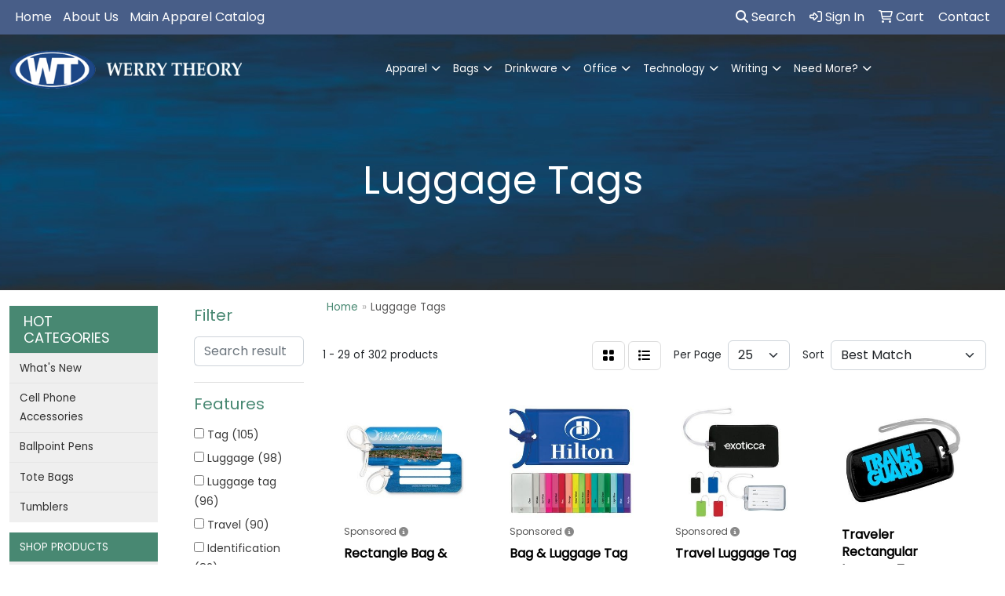

--- FILE ---
content_type: text/html
request_url: https://www.werrytheory.com/ws/ws.dll/StartSrch?UID=109992&WENavID=7234787
body_size: 13513
content:
<!DOCTYPE html>
<html lang="en"><head>
<meta charset="utf-8">
<meta http-equiv="X-UA-Compatible" content="IE=edge">
<meta name="viewport" content="width=device-width, initial-scale=1">
<!-- The above 3 meta tags *must* come first in the head; any other head content must come *after* these tags -->


<link href="/distsite/styles/8/css/bootstrap.min.css" rel="stylesheet" />
<link href="https://fonts.googleapis.com/css?family=Open+Sans:400,600|Oswald:400,600" rel="stylesheet">
<link href="/distsite/styles/8/css/owl.carousel.min.css" rel="stylesheet">
<link href="/distsite/styles/8/css/nouislider.css" rel="stylesheet">
<!--<link href="/distsite/styles/8/css/menu.css" rel="stylesheet"/>-->
<link href="/distsite/styles/8/css/flexslider.css" rel="stylesheet">
<link href="/distsite/styles/8/css/all.min.css" rel="stylesheet">
<link href="/distsite/styles/8/css/slick/slick.css" rel="stylesheet"/>
<link href="/distsite/styles/8/css/lightbox/lightbox.css" rel="stylesheet"  />
<link href="/distsite/styles/8/css/yamm.css" rel="stylesheet" />
<!-- Custom styles for this theme -->
<link href="/we/we.dll/StyleSheet?UN=109992&Type=WETheme&TS=C45850.6624305556" rel="stylesheet">
<!-- Custom styles for this theme -->
<link href="/we/we.dll/StyleSheet?UN=109992&Type=WETheme-PS&TS=C45850.6624305556" rel="stylesheet">


<!-- HTML5 shim and Respond.js for IE8 support of HTML5 elements and media queries -->
<!--[if lt IE 9]>
      <script src="https://oss.maxcdn.com/html5shiv/3.7.3/html5shiv.min.js"></script>
      <script src="https://oss.maxcdn.com/respond/1.4.2/respond.min.js"></script>
    <![endif]-->

</head>

<body style="background:#fff;">


  <!-- Slide-Out Menu -->
  <div id="filter-menu" class="filter-menu">
    <button id="close-menu" class="btn-close"></button>
    <div class="menu-content">
      
<aside class="filter-sidebar">



<div class="filter-section first">
	<h2>Filter</h2>
	 <div class="input-group mb-3">
	 <input type="text" style="border-right:0;" placeholder="Search results" class="form-control text-search-within-results" name="SearchWithinResults" value="" maxlength="100" onkeyup="HandleTextFilter(event);">
	  <label class="input-group-text" style="background-color:#fff;"><a  style="display:none;" href="javascript:void(0);" class="remove-filter" data-toggle="tooltip" title="Clear" onclick="ClearTextFilter();"><i class="far fa-times" aria-hidden="true"></i> <span class="fa-sr-only">x</span></a></label>
	</div>
</div>

<a href="javascript:void(0);" class="clear-filters"  style="display:none;" onclick="ClearDrillDown();">Clear all filters</a>

<div class="filter-section"  style="display:none;">
	<h2>Categories</h2>

	<div class="filter-list">

	 

		<!-- wrapper for more filters -->
        <div class="show-filter">

		</div><!-- showfilters -->

	</div>

		<a href="#" class="show-more"  style="display:none;" >Show more</a>
</div>


<div class="filter-section" >
	<h2>Features</h2>

		<div class="filter-list">

	  		<div class="checkbox"><label><input class="filtercheckbox" type="checkbox" name="2|Tag" ><span> Tag (105)</span></label></div><div class="checkbox"><label><input class="filtercheckbox" type="checkbox" name="2|Luggage" ><span> Luggage (98)</span></label></div><div class="checkbox"><label><input class="filtercheckbox" type="checkbox" name="2|Luggage tag" ><span> Luggage tag (96)</span></label></div><div class="checkbox"><label><input class="filtercheckbox" type="checkbox" name="2|Travel" ><span> Travel (90)</span></label></div><div class="checkbox"><label><input class="filtercheckbox" type="checkbox" name="2|Identification" ><span> Identification (82)</span></label></div><div class="checkbox"><label><input class="filtercheckbox" type="checkbox" name="2|Luggage id" ><span> Luggage id (80)</span></label></div><div class="checkbox"><label><input class="filtercheckbox" type="checkbox" name="2|Id" ><span> Id (75)</span></label></div><div class="checkbox"><label><input class="filtercheckbox" type="checkbox" name="2|Bag tag" ><span> Bag tag (71)</span></label></div><div class="checkbox"><label><input class="filtercheckbox" type="checkbox" name="2|Suitcase" ><span> Suitcase (62)</span></label></div><div class="checkbox"><label><input class="filtercheckbox" type="checkbox" name="2|Rectangle" ><span> Rectangle (48)</span></label></div><div class="show-filter"><div class="checkbox"><label><input class="filtercheckbox" type="checkbox" name="2|Matte finish" ><span> Matte finish (46)</span></label></div><div class="checkbox"><label><input class="filtercheckbox" type="checkbox" name="2|Custom" ><span> Custom (45)</span></label></div><div class="checkbox"><label><input class="filtercheckbox" type="checkbox" name="2|Bag id" ><span> Bag id (40)</span></label></div><div class="checkbox"><label><input class="filtercheckbox" type="checkbox" name="2|Event" ><span> Event (40)</span></label></div><div class="checkbox"><label><input class="filtercheckbox" type="checkbox" name="2|Loop strap" ><span> Loop strap (40)</span></label></div><div class="checkbox"><label><input class="filtercheckbox" type="checkbox" name="2|Slot" ><span> Slot (40)</span></label></div><div class="checkbox"><label><input class="filtercheckbox" type="checkbox" name="2|Tear resistant" ><span> Tear resistant (40)</span></label></div><div class="checkbox"><label><input class="filtercheckbox" type="checkbox" name="2|Gloss finish" ><span> Gloss finish (38)</span></label></div><div class="checkbox"><label><input class="filtercheckbox" type="checkbox" name="2|Polycarbonate overlay" ><span> Polycarbonate overlay (38)</span></label></div><div class="checkbox"><label><input class="filtercheckbox" type="checkbox" name="2|Reverse print overlay" ><span> Reverse print overlay (38)</span></label></div><div class="checkbox"><label><input class="filtercheckbox" type="checkbox" name="2|Write on" ><span> Write on (38)</span></label></div><div class="checkbox"><label><input class="filtercheckbox" type="checkbox" name="2|Sports" ><span> Sports (37)</span></label></div><div class="checkbox"><label><input class="filtercheckbox" type="checkbox" name="2|Airport" ><span> Airport (36)</span></label></div><div class="checkbox"><label><input class="filtercheckbox" type="checkbox" name="2|Conference" ><span> Conference (34)</span></label></div><div class="checkbox"><label><input class="filtercheckbox" type="checkbox" name="2|Convention" ><span> Convention (34)</span></label></div><div class="checkbox"><label><input class="filtercheckbox" type="checkbox" name="2|Tournament" ><span> Tournament (33)</span></label></div><div class="checkbox"><label><input class="filtercheckbox" type="checkbox" name="2|Athletics" ><span> Athletics (32)</span></label></div><div class="checkbox"><label><input class="filtercheckbox" type="checkbox" name="2|Camps" ><span> Camps (32)</span></label></div><div class="checkbox"><label><input class="filtercheckbox" type="checkbox" name="2|Fleet" ><span> Fleet (32)</span></label></div><div class="checkbox"><label><input class="filtercheckbox" type="checkbox" name="2|Gym" ><span> Gym (32)</span></label></div><div class="checkbox"><label><input class="filtercheckbox" type="checkbox" name="2|Hospitality" ><span> Hospitality (32)</span></label></div><div class="checkbox"><label><input class="filtercheckbox" type="checkbox" name="2|Inventory" ><span> Inventory (32)</span></label></div><div class="checkbox"><label><input class="filtercheckbox" type="checkbox" name="2|Recreation" ><span> Recreation (32)</span></label></div><div class="checkbox"><label><input class="filtercheckbox" type="checkbox" name="2|Resort" ><span> Resort (32)</span></label></div><div class="checkbox"><label><input class="filtercheckbox" type="checkbox" name="2|Retail" ><span> Retail (32)</span></label></div><div class="checkbox"><label><input class="filtercheckbox" type="checkbox" name="2|School" ><span> School (32)</span></label></div><div class="checkbox"><label><input class="filtercheckbox" type="checkbox" name="2|Shipping" ><span> Shipping (32)</span></label></div><div class="checkbox"><label><input class="filtercheckbox" type="checkbox" name="2|Tourism" ><span> Tourism (32)</span></label></div><div class="checkbox"><label><input class="filtercheckbox" type="checkbox" name="2|Transportation" ><span> Transportation (32)</span></label></div><div class="checkbox"><label><input class="filtercheckbox" type="checkbox" name="2|Warehouse" ><span> Warehouse (32)</span></label></div><div class="checkbox"><label><input class="filtercheckbox" type="checkbox" name="2|Gloss vinyl plastic" ><span> Gloss vinyl plastic (30)</span></label></div><div class="checkbox"><label><input class="filtercheckbox" type="checkbox" name="2|Hd resolution" ><span> Hd resolution (30)</span></label></div><div class="checkbox"><label><input class="filtercheckbox" type="checkbox" name="2|High definition" ><span> High definition (30)</span></label></div><div class="checkbox"><label><input class="filtercheckbox" type="checkbox" name="2|Indoor" ><span> Indoor (30)</span></label></div><div class="checkbox"><label><input class="filtercheckbox" type="checkbox" name="2|Instruction" ><span> Instruction (30)</span></label></div><div class="checkbox"><label><input class="filtercheckbox" type="checkbox" name="2|Lightweight" ><span> Lightweight (30)</span></label></div><div class="checkbox"><label><input class="filtercheckbox" type="checkbox" name="2|Strap" ><span> Strap (24)</span></label></div><div class="checkbox"><label><input class="filtercheckbox" type="checkbox" name="2|Hole" ><span> Hole (22)</span></label></div><div class="checkbox"><label><input class="filtercheckbox" type="checkbox" name="2|Leather" ><span> Leather (21)</span></label></div><div class="checkbox"><label><input class="filtercheckbox" type="checkbox" name="2|Bag" ><span> Bag (20)</span></label></div></div>

			<!-- wrapper for more filters -->
			<div class="show-filter">

			</div><!-- showfilters -->
 		</div>
		<a href="#" class="show-more"  >Show more</a>


</div>


<div class="filter-section" >
	<h2>Colors</h2>

		<div class="filter-list">

		  	<div class="checkbox"><label><input class="filtercheckbox" type="checkbox" name="1|White" ><span> White (103)</span></label></div><div class="checkbox"><label><input class="filtercheckbox" type="checkbox" name="1|Various" ><span> Various (90)</span></label></div><div class="checkbox"><label><input class="filtercheckbox" type="checkbox" name="1|Black" ><span> Black (63)</span></label></div><div class="checkbox"><label><input class="filtercheckbox" type="checkbox" name="1|Red" ><span> Red (46)</span></label></div><div class="checkbox"><label><input class="filtercheckbox" type="checkbox" name="1|Blue" ><span> Blue (38)</span></label></div><div class="checkbox"><label><input class="filtercheckbox" type="checkbox" name="1|Orange" ><span> Orange (31)</span></label></div><div class="checkbox"><label><input class="filtercheckbox" type="checkbox" name="1|Green" ><span> Green (21)</span></label></div><div class="checkbox"><label><input class="filtercheckbox" type="checkbox" name="1|Yellow" ><span> Yellow (21)</span></label></div><div class="checkbox"><label><input class="filtercheckbox" type="checkbox" name="1|Pink" ><span> Pink (19)</span></label></div><div class="checkbox"><label><input class="filtercheckbox" type="checkbox" name="1|Brown" ><span> Brown (16)</span></label></div><div class="show-filter"><div class="checkbox"><label><input class="filtercheckbox" type="checkbox" name="1|Navy blue" ><span> Navy blue (15)</span></label></div><div class="checkbox"><label><input class="filtercheckbox" type="checkbox" name="1|Purple" ><span> Purple (15)</span></label></div><div class="checkbox"><label><input class="filtercheckbox" type="checkbox" name="1|Lime green" ><span> Lime green (14)</span></label></div><div class="checkbox"><label><input class="filtercheckbox" type="checkbox" name="1|Silver" ><span> Silver (13)</span></label></div><div class="checkbox"><label><input class="filtercheckbox" type="checkbox" name="1|Tan" ><span> Tan (11)</span></label></div><div class="checkbox"><label><input class="filtercheckbox" type="checkbox" name="1|White/black lock strap" ><span> White/black lock strap (11)</span></label></div><div class="checkbox"><label><input class="filtercheckbox" type="checkbox" name="1|White/black loop strap" ><span> White/black loop strap (11)</span></label></div><div class="checkbox"><label><input class="filtercheckbox" type="checkbox" name="1|White/blue loop strap" ><span> White/blue loop strap (11)</span></label></div><div class="checkbox"><label><input class="filtercheckbox" type="checkbox" name="1|White/clear loop strap" ><span> White/clear loop strap (11)</span></label></div><div class="checkbox"><label><input class="filtercheckbox" type="checkbox" name="1|White/no strap" ><span> White/no strap (11)</span></label></div><div class="checkbox"><label><input class="filtercheckbox" type="checkbox" name="1|White/red lock strap" ><span> White/red lock strap (11)</span></label></div><div class="checkbox"><label><input class="filtercheckbox" type="checkbox" name="1|White/red loop strap" ><span> White/red loop strap (11)</span></label></div><div class="checkbox"><label><input class="filtercheckbox" type="checkbox" name="1|White/white lock strap" ><span> White/white lock strap (11)</span></label></div><div class="checkbox"><label><input class="filtercheckbox" type="checkbox" name="1|White/white loop strap" ><span> White/white loop strap (11)</span></label></div><div class="checkbox"><label><input class="filtercheckbox" type="checkbox" name="1|Light blue" ><span> Light blue (9)</span></label></div><div class="checkbox"><label><input class="filtercheckbox" type="checkbox" name="1|Gray" ><span> Gray (8)</span></label></div><div class="checkbox"><label><input class="filtercheckbox" type="checkbox" name="1|Translucent green" ><span> Translucent green (8)</span></label></div><div class="checkbox"><label><input class="filtercheckbox" type="checkbox" name="1|Distressed brown" ><span> Distressed brown (7)</span></label></div><div class="checkbox"><label><input class="filtercheckbox" type="checkbox" name="1|Opaque black" ><span> Opaque black (7)</span></label></div><div class="checkbox"><label><input class="filtercheckbox" type="checkbox" name="1|Opaque white" ><span> Opaque white (7)</span></label></div><div class="checkbox"><label><input class="filtercheckbox" type="checkbox" name="1|Slate gray" ><span> Slate gray (7)</span></label></div><div class="checkbox"><label><input class="filtercheckbox" type="checkbox" name="1|Translucent orange" ><span> Translucent orange (7)</span></label></div><div class="checkbox"><label><input class="filtercheckbox" type="checkbox" name="1|Gold" ><span> Gold (6)</span></label></div><div class="checkbox"><label><input class="filtercheckbox" type="checkbox" name="1|Opaque blue" ><span> Opaque blue (6)</span></label></div><div class="checkbox"><label><input class="filtercheckbox" type="checkbox" name="1|Opaque gray" ><span> Opaque gray (6)</span></label></div><div class="checkbox"><label><input class="filtercheckbox" type="checkbox" name="1|Opaque green" ><span> Opaque green (6)</span></label></div><div class="checkbox"><label><input class="filtercheckbox" type="checkbox" name="1|Opaque red" ><span> Opaque red (6)</span></label></div><div class="checkbox"><label><input class="filtercheckbox" type="checkbox" name="1|Opaque teal green" ><span> Opaque teal green (6)</span></label></div><div class="checkbox"><label><input class="filtercheckbox" type="checkbox" name="1|Opaque yellow" ><span> Opaque yellow (6)</span></label></div><div class="checkbox"><label><input class="filtercheckbox" type="checkbox" name="1|Translucent pink" ><span> Translucent pink (6)</span></label></div><div class="checkbox"><label><input class="filtercheckbox" type="checkbox" name="1|White/black strap" ><span> White/black strap (6)</span></label></div><div class="checkbox"><label><input class="filtercheckbox" type="checkbox" name="1|White/blue strap" ><span> White/blue strap (6)</span></label></div><div class="checkbox"><label><input class="filtercheckbox" type="checkbox" name="1|White/clear strap" ><span> White/clear strap (6)</span></label></div><div class="checkbox"><label><input class="filtercheckbox" type="checkbox" name="1|White/gray strap" ><span> White/gray strap (6)</span></label></div><div class="checkbox"><label><input class="filtercheckbox" type="checkbox" name="1|White/green strap" ><span> White/green strap (6)</span></label></div><div class="checkbox"><label><input class="filtercheckbox" type="checkbox" name="1|White/light red strap" ><span> White/light red strap (6)</span></label></div><div class="checkbox"><label><input class="filtercheckbox" type="checkbox" name="1|White/neon green strap" ><span> White/neon green strap (6)</span></label></div><div class="checkbox"><label><input class="filtercheckbox" type="checkbox" name="1|White/red strap" ><span> White/red strap (6)</span></label></div><div class="checkbox"><label><input class="filtercheckbox" type="checkbox" name="1|White/smoke gray strap" ><span> White/smoke gray strap (6)</span></label></div><div class="checkbox"><label><input class="filtercheckbox" type="checkbox" name="1|White/yellow strap" ><span> White/yellow strap (6)</span></label></div></div>


			<!-- wrapper for more filters -->
			<div class="show-filter">

			</div><!-- showfilters -->

		  </div>

		<a href="#" class="show-more"  >Show more</a>
</div>


<div class="filter-section"  >
	<h2>Price Range</h2>
	<div class="filter-price-wrap">
		<div class="filter-price-inner">
			<div class="input-group">
				<span class="input-group-text input-group-text-white">$</span>
				<input type="text" class="form-control form-control-sm filter-min-prices" name="min-prices" value="" placeholder="Min" onkeyup="HandlePriceFilter(event);">
			</div>
			<div class="input-group">
				<span class="input-group-text input-group-text-white">$</span>
				<input type="text" class="form-control form-control-sm filter-max-prices" name="max-prices" value="" placeholder="Max" onkeyup="HandlePriceFilter(event);">
			</div>
		</div>
		<a href="javascript:void(0)" onclick="SetPriceFilter();" ><i class="fa-solid fa-chevron-right"></i></a>
	</div>
</div>

<div class="filter-section"   >
	<h2>Quantity</h2>
	<div class="filter-price-wrap mb-2">
		<input type="text" class="form-control form-control-sm filter-quantity" value="" placeholder="Qty" onkeyup="HandleQuantityFilter(event);">
		<a href="javascript:void(0)" onclick="SetQuantityFilter();"><i class="fa-solid fa-chevron-right"></i></a>
	</div>
</div>




	</aside>

    </div>
</div>




	<div class="container-fluid">
		<div class="row">

			<div class="col-md-3 col-lg-2">
        <div class="d-none d-md-block">
          <div id="desktop-filter">
            
<aside class="filter-sidebar">



<div class="filter-section first">
	<h2>Filter</h2>
	 <div class="input-group mb-3">
	 <input type="text" style="border-right:0;" placeholder="Search results" class="form-control text-search-within-results" name="SearchWithinResults" value="" maxlength="100" onkeyup="HandleTextFilter(event);">
	  <label class="input-group-text" style="background-color:#fff;"><a  style="display:none;" href="javascript:void(0);" class="remove-filter" data-toggle="tooltip" title="Clear" onclick="ClearTextFilter();"><i class="far fa-times" aria-hidden="true"></i> <span class="fa-sr-only">x</span></a></label>
	</div>
</div>

<a href="javascript:void(0);" class="clear-filters"  style="display:none;" onclick="ClearDrillDown();">Clear all filters</a>

<div class="filter-section"  style="display:none;">
	<h2>Categories</h2>

	<div class="filter-list">

	 

		<!-- wrapper for more filters -->
        <div class="show-filter">

		</div><!-- showfilters -->

	</div>

		<a href="#" class="show-more"  style="display:none;" >Show more</a>
</div>


<div class="filter-section" >
	<h2>Features</h2>

		<div class="filter-list">

	  		<div class="checkbox"><label><input class="filtercheckbox" type="checkbox" name="2|Tag" ><span> Tag (105)</span></label></div><div class="checkbox"><label><input class="filtercheckbox" type="checkbox" name="2|Luggage" ><span> Luggage (98)</span></label></div><div class="checkbox"><label><input class="filtercheckbox" type="checkbox" name="2|Luggage tag" ><span> Luggage tag (96)</span></label></div><div class="checkbox"><label><input class="filtercheckbox" type="checkbox" name="2|Travel" ><span> Travel (90)</span></label></div><div class="checkbox"><label><input class="filtercheckbox" type="checkbox" name="2|Identification" ><span> Identification (82)</span></label></div><div class="checkbox"><label><input class="filtercheckbox" type="checkbox" name="2|Luggage id" ><span> Luggage id (80)</span></label></div><div class="checkbox"><label><input class="filtercheckbox" type="checkbox" name="2|Id" ><span> Id (75)</span></label></div><div class="checkbox"><label><input class="filtercheckbox" type="checkbox" name="2|Bag tag" ><span> Bag tag (71)</span></label></div><div class="checkbox"><label><input class="filtercheckbox" type="checkbox" name="2|Suitcase" ><span> Suitcase (62)</span></label></div><div class="checkbox"><label><input class="filtercheckbox" type="checkbox" name="2|Rectangle" ><span> Rectangle (48)</span></label></div><div class="show-filter"><div class="checkbox"><label><input class="filtercheckbox" type="checkbox" name="2|Matte finish" ><span> Matte finish (46)</span></label></div><div class="checkbox"><label><input class="filtercheckbox" type="checkbox" name="2|Custom" ><span> Custom (45)</span></label></div><div class="checkbox"><label><input class="filtercheckbox" type="checkbox" name="2|Bag id" ><span> Bag id (40)</span></label></div><div class="checkbox"><label><input class="filtercheckbox" type="checkbox" name="2|Event" ><span> Event (40)</span></label></div><div class="checkbox"><label><input class="filtercheckbox" type="checkbox" name="2|Loop strap" ><span> Loop strap (40)</span></label></div><div class="checkbox"><label><input class="filtercheckbox" type="checkbox" name="2|Slot" ><span> Slot (40)</span></label></div><div class="checkbox"><label><input class="filtercheckbox" type="checkbox" name="2|Tear resistant" ><span> Tear resistant (40)</span></label></div><div class="checkbox"><label><input class="filtercheckbox" type="checkbox" name="2|Gloss finish" ><span> Gloss finish (38)</span></label></div><div class="checkbox"><label><input class="filtercheckbox" type="checkbox" name="2|Polycarbonate overlay" ><span> Polycarbonate overlay (38)</span></label></div><div class="checkbox"><label><input class="filtercheckbox" type="checkbox" name="2|Reverse print overlay" ><span> Reverse print overlay (38)</span></label></div><div class="checkbox"><label><input class="filtercheckbox" type="checkbox" name="2|Write on" ><span> Write on (38)</span></label></div><div class="checkbox"><label><input class="filtercheckbox" type="checkbox" name="2|Sports" ><span> Sports (37)</span></label></div><div class="checkbox"><label><input class="filtercheckbox" type="checkbox" name="2|Airport" ><span> Airport (36)</span></label></div><div class="checkbox"><label><input class="filtercheckbox" type="checkbox" name="2|Conference" ><span> Conference (34)</span></label></div><div class="checkbox"><label><input class="filtercheckbox" type="checkbox" name="2|Convention" ><span> Convention (34)</span></label></div><div class="checkbox"><label><input class="filtercheckbox" type="checkbox" name="2|Tournament" ><span> Tournament (33)</span></label></div><div class="checkbox"><label><input class="filtercheckbox" type="checkbox" name="2|Athletics" ><span> Athletics (32)</span></label></div><div class="checkbox"><label><input class="filtercheckbox" type="checkbox" name="2|Camps" ><span> Camps (32)</span></label></div><div class="checkbox"><label><input class="filtercheckbox" type="checkbox" name="2|Fleet" ><span> Fleet (32)</span></label></div><div class="checkbox"><label><input class="filtercheckbox" type="checkbox" name="2|Gym" ><span> Gym (32)</span></label></div><div class="checkbox"><label><input class="filtercheckbox" type="checkbox" name="2|Hospitality" ><span> Hospitality (32)</span></label></div><div class="checkbox"><label><input class="filtercheckbox" type="checkbox" name="2|Inventory" ><span> Inventory (32)</span></label></div><div class="checkbox"><label><input class="filtercheckbox" type="checkbox" name="2|Recreation" ><span> Recreation (32)</span></label></div><div class="checkbox"><label><input class="filtercheckbox" type="checkbox" name="2|Resort" ><span> Resort (32)</span></label></div><div class="checkbox"><label><input class="filtercheckbox" type="checkbox" name="2|Retail" ><span> Retail (32)</span></label></div><div class="checkbox"><label><input class="filtercheckbox" type="checkbox" name="2|School" ><span> School (32)</span></label></div><div class="checkbox"><label><input class="filtercheckbox" type="checkbox" name="2|Shipping" ><span> Shipping (32)</span></label></div><div class="checkbox"><label><input class="filtercheckbox" type="checkbox" name="2|Tourism" ><span> Tourism (32)</span></label></div><div class="checkbox"><label><input class="filtercheckbox" type="checkbox" name="2|Transportation" ><span> Transportation (32)</span></label></div><div class="checkbox"><label><input class="filtercheckbox" type="checkbox" name="2|Warehouse" ><span> Warehouse (32)</span></label></div><div class="checkbox"><label><input class="filtercheckbox" type="checkbox" name="2|Gloss vinyl plastic" ><span> Gloss vinyl plastic (30)</span></label></div><div class="checkbox"><label><input class="filtercheckbox" type="checkbox" name="2|Hd resolution" ><span> Hd resolution (30)</span></label></div><div class="checkbox"><label><input class="filtercheckbox" type="checkbox" name="2|High definition" ><span> High definition (30)</span></label></div><div class="checkbox"><label><input class="filtercheckbox" type="checkbox" name="2|Indoor" ><span> Indoor (30)</span></label></div><div class="checkbox"><label><input class="filtercheckbox" type="checkbox" name="2|Instruction" ><span> Instruction (30)</span></label></div><div class="checkbox"><label><input class="filtercheckbox" type="checkbox" name="2|Lightweight" ><span> Lightweight (30)</span></label></div><div class="checkbox"><label><input class="filtercheckbox" type="checkbox" name="2|Strap" ><span> Strap (24)</span></label></div><div class="checkbox"><label><input class="filtercheckbox" type="checkbox" name="2|Hole" ><span> Hole (22)</span></label></div><div class="checkbox"><label><input class="filtercheckbox" type="checkbox" name="2|Leather" ><span> Leather (21)</span></label></div><div class="checkbox"><label><input class="filtercheckbox" type="checkbox" name="2|Bag" ><span> Bag (20)</span></label></div></div>

			<!-- wrapper for more filters -->
			<div class="show-filter">

			</div><!-- showfilters -->
 		</div>
		<a href="#" class="show-more"  >Show more</a>


</div>


<div class="filter-section" >
	<h2>Colors</h2>

		<div class="filter-list">

		  	<div class="checkbox"><label><input class="filtercheckbox" type="checkbox" name="1|White" ><span> White (103)</span></label></div><div class="checkbox"><label><input class="filtercheckbox" type="checkbox" name="1|Various" ><span> Various (90)</span></label></div><div class="checkbox"><label><input class="filtercheckbox" type="checkbox" name="1|Black" ><span> Black (63)</span></label></div><div class="checkbox"><label><input class="filtercheckbox" type="checkbox" name="1|Red" ><span> Red (46)</span></label></div><div class="checkbox"><label><input class="filtercheckbox" type="checkbox" name="1|Blue" ><span> Blue (38)</span></label></div><div class="checkbox"><label><input class="filtercheckbox" type="checkbox" name="1|Orange" ><span> Orange (31)</span></label></div><div class="checkbox"><label><input class="filtercheckbox" type="checkbox" name="1|Green" ><span> Green (21)</span></label></div><div class="checkbox"><label><input class="filtercheckbox" type="checkbox" name="1|Yellow" ><span> Yellow (21)</span></label></div><div class="checkbox"><label><input class="filtercheckbox" type="checkbox" name="1|Pink" ><span> Pink (19)</span></label></div><div class="checkbox"><label><input class="filtercheckbox" type="checkbox" name="1|Brown" ><span> Brown (16)</span></label></div><div class="show-filter"><div class="checkbox"><label><input class="filtercheckbox" type="checkbox" name="1|Navy blue" ><span> Navy blue (15)</span></label></div><div class="checkbox"><label><input class="filtercheckbox" type="checkbox" name="1|Purple" ><span> Purple (15)</span></label></div><div class="checkbox"><label><input class="filtercheckbox" type="checkbox" name="1|Lime green" ><span> Lime green (14)</span></label></div><div class="checkbox"><label><input class="filtercheckbox" type="checkbox" name="1|Silver" ><span> Silver (13)</span></label></div><div class="checkbox"><label><input class="filtercheckbox" type="checkbox" name="1|Tan" ><span> Tan (11)</span></label></div><div class="checkbox"><label><input class="filtercheckbox" type="checkbox" name="1|White/black lock strap" ><span> White/black lock strap (11)</span></label></div><div class="checkbox"><label><input class="filtercheckbox" type="checkbox" name="1|White/black loop strap" ><span> White/black loop strap (11)</span></label></div><div class="checkbox"><label><input class="filtercheckbox" type="checkbox" name="1|White/blue loop strap" ><span> White/blue loop strap (11)</span></label></div><div class="checkbox"><label><input class="filtercheckbox" type="checkbox" name="1|White/clear loop strap" ><span> White/clear loop strap (11)</span></label></div><div class="checkbox"><label><input class="filtercheckbox" type="checkbox" name="1|White/no strap" ><span> White/no strap (11)</span></label></div><div class="checkbox"><label><input class="filtercheckbox" type="checkbox" name="1|White/red lock strap" ><span> White/red lock strap (11)</span></label></div><div class="checkbox"><label><input class="filtercheckbox" type="checkbox" name="1|White/red loop strap" ><span> White/red loop strap (11)</span></label></div><div class="checkbox"><label><input class="filtercheckbox" type="checkbox" name="1|White/white lock strap" ><span> White/white lock strap (11)</span></label></div><div class="checkbox"><label><input class="filtercheckbox" type="checkbox" name="1|White/white loop strap" ><span> White/white loop strap (11)</span></label></div><div class="checkbox"><label><input class="filtercheckbox" type="checkbox" name="1|Light blue" ><span> Light blue (9)</span></label></div><div class="checkbox"><label><input class="filtercheckbox" type="checkbox" name="1|Gray" ><span> Gray (8)</span></label></div><div class="checkbox"><label><input class="filtercheckbox" type="checkbox" name="1|Translucent green" ><span> Translucent green (8)</span></label></div><div class="checkbox"><label><input class="filtercheckbox" type="checkbox" name="1|Distressed brown" ><span> Distressed brown (7)</span></label></div><div class="checkbox"><label><input class="filtercheckbox" type="checkbox" name="1|Opaque black" ><span> Opaque black (7)</span></label></div><div class="checkbox"><label><input class="filtercheckbox" type="checkbox" name="1|Opaque white" ><span> Opaque white (7)</span></label></div><div class="checkbox"><label><input class="filtercheckbox" type="checkbox" name="1|Slate gray" ><span> Slate gray (7)</span></label></div><div class="checkbox"><label><input class="filtercheckbox" type="checkbox" name="1|Translucent orange" ><span> Translucent orange (7)</span></label></div><div class="checkbox"><label><input class="filtercheckbox" type="checkbox" name="1|Gold" ><span> Gold (6)</span></label></div><div class="checkbox"><label><input class="filtercheckbox" type="checkbox" name="1|Opaque blue" ><span> Opaque blue (6)</span></label></div><div class="checkbox"><label><input class="filtercheckbox" type="checkbox" name="1|Opaque gray" ><span> Opaque gray (6)</span></label></div><div class="checkbox"><label><input class="filtercheckbox" type="checkbox" name="1|Opaque green" ><span> Opaque green (6)</span></label></div><div class="checkbox"><label><input class="filtercheckbox" type="checkbox" name="1|Opaque red" ><span> Opaque red (6)</span></label></div><div class="checkbox"><label><input class="filtercheckbox" type="checkbox" name="1|Opaque teal green" ><span> Opaque teal green (6)</span></label></div><div class="checkbox"><label><input class="filtercheckbox" type="checkbox" name="1|Opaque yellow" ><span> Opaque yellow (6)</span></label></div><div class="checkbox"><label><input class="filtercheckbox" type="checkbox" name="1|Translucent pink" ><span> Translucent pink (6)</span></label></div><div class="checkbox"><label><input class="filtercheckbox" type="checkbox" name="1|White/black strap" ><span> White/black strap (6)</span></label></div><div class="checkbox"><label><input class="filtercheckbox" type="checkbox" name="1|White/blue strap" ><span> White/blue strap (6)</span></label></div><div class="checkbox"><label><input class="filtercheckbox" type="checkbox" name="1|White/clear strap" ><span> White/clear strap (6)</span></label></div><div class="checkbox"><label><input class="filtercheckbox" type="checkbox" name="1|White/gray strap" ><span> White/gray strap (6)</span></label></div><div class="checkbox"><label><input class="filtercheckbox" type="checkbox" name="1|White/green strap" ><span> White/green strap (6)</span></label></div><div class="checkbox"><label><input class="filtercheckbox" type="checkbox" name="1|White/light red strap" ><span> White/light red strap (6)</span></label></div><div class="checkbox"><label><input class="filtercheckbox" type="checkbox" name="1|White/neon green strap" ><span> White/neon green strap (6)</span></label></div><div class="checkbox"><label><input class="filtercheckbox" type="checkbox" name="1|White/red strap" ><span> White/red strap (6)</span></label></div><div class="checkbox"><label><input class="filtercheckbox" type="checkbox" name="1|White/smoke gray strap" ><span> White/smoke gray strap (6)</span></label></div><div class="checkbox"><label><input class="filtercheckbox" type="checkbox" name="1|White/yellow strap" ><span> White/yellow strap (6)</span></label></div></div>


			<!-- wrapper for more filters -->
			<div class="show-filter">

			</div><!-- showfilters -->

		  </div>

		<a href="#" class="show-more"  >Show more</a>
</div>


<div class="filter-section"  >
	<h2>Price Range</h2>
	<div class="filter-price-wrap">
		<div class="filter-price-inner">
			<div class="input-group">
				<span class="input-group-text input-group-text-white">$</span>
				<input type="text" class="form-control form-control-sm filter-min-prices" name="min-prices" value="" placeholder="Min" onkeyup="HandlePriceFilter(event);">
			</div>
			<div class="input-group">
				<span class="input-group-text input-group-text-white">$</span>
				<input type="text" class="form-control form-control-sm filter-max-prices" name="max-prices" value="" placeholder="Max" onkeyup="HandlePriceFilter(event);">
			</div>
		</div>
		<a href="javascript:void(0)" onclick="SetPriceFilter();" ><i class="fa-solid fa-chevron-right"></i></a>
	</div>
</div>

<div class="filter-section"   >
	<h2>Quantity</h2>
	<div class="filter-price-wrap mb-2">
		<input type="text" class="form-control form-control-sm filter-quantity" value="" placeholder="Qty" onkeyup="HandleQuantityFilter(event);">
		<a href="javascript:void(0)" onclick="SetQuantityFilter();"><i class="fa-solid fa-chevron-right"></i></a>
	</div>
</div>




	</aside>

          </div>
        </div>
			</div>

			<div class="col-md-9 col-lg-10">
				

				<ol class="breadcrumb"  >
              		<li><a href="https://www.werrytheory.com" target="_top">Home</a></li>
             	 	<li class="active">Luggage Tags</li>
            	</ol>




				<div id="product-list-controls">

				
						<div class="d-flex align-items-center justify-content-between">
							<div class="d-none d-md-block me-3">
								1 - 29 of  302 <span class="d-none d-lg-inline">products</span>
							</div>
					  
						  <!-- Right Aligned Controls -->
						  <div class="product-controls-right d-flex align-items-center">
       
              <button id="show-filter-button" class="btn btn-control d-block d-md-none"><i class="fa-solid fa-filter" aria-hidden="true"></i></button>

							
							<span class="me-3">
								<a href="/ws/ws.dll/StartSrch?UID=109992&WENavID=7234787&View=T&ST=2601141156300746788479923" class="btn btn-control grid" title="Change to Grid View"><i class="fa-solid fa-grid-2" aria-hidden="true"></i>  <span class="fa-sr-only">Grid</span></a>
								<a href="/ws/ws.dll/StartSrch?UID=109992&WENavID=7234787&View=L&ST=2601141156300746788479923" class="btn btn-control" title="Change to List View"><i class="fa-solid fa-list"></i> <span class="fa-sr-only">List</span></a>
							</span>
							
					  
							<!-- Number of Items Per Page -->
							<div class="me-2 d-none d-lg-block">
								<label>Per Page</label>
							</div>
							<div class="me-3 d-none d-md-block">
								<select class="form-select notranslate" onchange="GoToNewURL(this);" aria-label="Items per page">
									<option value="/ws/ws.dll/StartSrch?UID=109992&WENavID=7234787&ST=2601141156300746788479923&PPP=10" >10</option><option value="/ws/ws.dll/StartSrch?UID=109992&WENavID=7234787&ST=2601141156300746788479923&PPP=25" selected>25</option><option value="/ws/ws.dll/StartSrch?UID=109992&WENavID=7234787&ST=2601141156300746788479923&PPP=50" >50</option><option value="/ws/ws.dll/StartSrch?UID=109992&WENavID=7234787&ST=2601141156300746788479923&PPP=100" >100</option><option value="/ws/ws.dll/StartSrch?UID=109992&WENavID=7234787&ST=2601141156300746788479923&PPP=250" >250</option>
								
								</select>
							</div>
					  
							<!-- Sort By -->
							<div class="d-none d-lg-block me-2">
								<label>Sort</label>
							</div>
							<div>
								<select class="form-select" onchange="GoToNewURL(this);">
									<option value="/ws/ws.dll/StartSrch?UID=109992&WENavID=7234787&Sort=0" selected>Best Match</option><option value="/ws/ws.dll/StartSrch?UID=109992&WENavID=7234787&Sort=3">Most Popular</option><option value="/ws/ws.dll/StartSrch?UID=109992&WENavID=7234787&Sort=1">Price (Low to High)</option><option value="/ws/ws.dll/StartSrch?UID=109992&WENavID=7234787&Sort=2">Price (High to Low)</option>
								 </select>
							</div>
						  </div>
						</div>

			  </div>

				<!-- Product Results List -->
				<ul class="thumbnail-list"><li>
 <a href="https://www.werrytheory.com/p/HHWCJ-HCQYT/rectangle-bag--luggage-tag-full-color" target="_parent" alt="Rectangle Bag &amp; Luggage Tag - Full Color" data-adid="57260|3245443" onclick="PostAdStatToService(173245443,1);">
 <div class="pr-list-grid">
		<img class="img-responsive" src="/ws/ws.dll/QPic?SN=57260&P=173245443&I=0&PX=300" alt="Rectangle Bag &amp; Luggage Tag - Full Color">
		<p class="pr-list-sponsored">Sponsored <span data-bs-toggle="tooltip" data-container="body" data-bs-placement="top" title="You're seeing this ad based on the product's relevance to your search query."><i class="fa fa-info-circle" aria-hidden="true"></i></span></p>
		<p class="pr-name">Rectangle Bag &amp; Luggage Tag - Full Color</p>
		<div class="pr-meta-row">
			<div class="product-reviews"  style="display:none;">
				<div class="rating-stars">
				<i class="fa-solid fa-star-sharp" aria-hidden="true"></i><i class="fa-solid fa-star-sharp" aria-hidden="true"></i><i class="fa-solid fa-star-sharp" aria-hidden="true"></i><i class="fa-solid fa-star-sharp" aria-hidden="true"></i><i class="fa-solid fa-star-sharp" aria-hidden="true"></i>
				</div>
				<span class="rating-count">(0)</span>
			</div>
			
		</div>
		<p class="pr-number"  ><span class="notranslate">Item #HHWCJ-HCQYT</span></p>
		<p class="pr-price"  ><span class="notranslate">$0.89</span> - <span class="notranslate">$1.16</span></p>
 </div>
 </a>
</li>
<li>
 <a href="https://www.werrytheory.com/p/JIUGI-EKPPI/bag--luggage-tag-business-card-insert-spot-color" target="_parent" alt="Bag &amp; Luggage Tag - Business Card Insert - Spot Color" data-adid="57260|2014202" onclick="PostAdStatToService(362014202,1);">
 <div class="pr-list-grid">
		<img class="img-responsive" src="/ws/ws.dll/QPic?SN=57260&P=362014202&I=0&PX=300" alt="Bag &amp; Luggage Tag - Business Card Insert - Spot Color">
		<p class="pr-list-sponsored">Sponsored <span data-bs-toggle="tooltip" data-container="body" data-bs-placement="top" title="You're seeing this ad based on the product's relevance to your search query."><i class="fa fa-info-circle" aria-hidden="true"></i></span></p>
		<p class="pr-name">Bag &amp; Luggage Tag - Business Card Insert - Spot Color</p>
		<div class="pr-meta-row">
			<div class="product-reviews"  style="display:none;">
				<div class="rating-stars">
				<i class="fa-solid fa-star-sharp active" aria-hidden="true"></i><i class="fa-solid fa-star-sharp active" aria-hidden="true"></i><i class="fa-solid fa-star-sharp active" aria-hidden="true"></i><i class="fa-solid fa-star-sharp active" aria-hidden="true"></i><i class="fa-solid fa-star-sharp active" aria-hidden="true"></i>
				</div>
				<span class="rating-count">(2)</span>
			</div>
			
		</div>
		<p class="pr-number"  ><span class="notranslate">Item #JIUGI-EKPPI</span></p>
		<p class="pr-price"  ><span class="notranslate">$0.96</span> - <span class="notranslate">$1.19</span></p>
 </div>
 </a>
</li>
<li>
 <a href="https://www.werrytheory.com/p/MITAI-RHSOG/travel-luggage-tag" target="_parent" alt="Travel Luggage Tag" data-adid="50219|7904162" onclick="PostAdStatToService(517904162,1);">
 <div class="pr-list-grid">
		<img class="img-responsive" src="/ws/ws.dll/QPic?SN=50219&P=517904162&I=0&PX=300" alt="Travel Luggage Tag">
		<p class="pr-list-sponsored">Sponsored <span data-bs-toggle="tooltip" data-container="body" data-bs-placement="top" title="You're seeing this ad based on the product's relevance to your search query."><i class="fa fa-info-circle" aria-hidden="true"></i></span></p>
		<p class="pr-name">Travel Luggage Tag</p>
		<div class="pr-meta-row">
			<div class="product-reviews"  style="display:none;">
				<div class="rating-stars">
				<i class="fa-solid fa-star-sharp" aria-hidden="true"></i><i class="fa-solid fa-star-sharp" aria-hidden="true"></i><i class="fa-solid fa-star-sharp" aria-hidden="true"></i><i class="fa-solid fa-star-sharp" aria-hidden="true"></i><i class="fa-solid fa-star-sharp" aria-hidden="true"></i>
				</div>
				<span class="rating-count">(0)</span>
			</div>
			
		</div>
		<p class="pr-number"  ><span class="notranslate">Item #MITAI-RHSOG</span></p>
		<p class="pr-price"  ><span class="notranslate">$0.99</span> - <span class="notranslate">$1.54</span></p>
 </div>
 </a>
</li>
<a name="3" href="#" alt="Item 3"></a>
<li>
 <a href="https://www.werrytheory.com/p/KJSDL-FORXB/traveler-rectangular-luggage-tag" target="_parent" alt="Traveler Rectangular Luggage Tag">
 <div class="pr-list-grid">
		<img class="img-responsive" src="/ws/ws.dll/QPic?SN=50018&P=972543035&I=0&PX=300" alt="Traveler Rectangular Luggage Tag">
		<p class="pr-name">Traveler Rectangular Luggage Tag</p>
		<div class="pr-meta-row">
			<div class="product-reviews"  style="display:none;">
				<div class="rating-stars">
				<i class="fa-solid fa-star-sharp" aria-hidden="true"></i><i class="fa-solid fa-star-sharp" aria-hidden="true"></i><i class="fa-solid fa-star-sharp" aria-hidden="true"></i><i class="fa-solid fa-star-sharp" aria-hidden="true"></i><i class="fa-solid fa-star-sharp" aria-hidden="true"></i>
				</div>
				<span class="rating-count">(0)</span>
			</div>
			
		</div>
		<p class="pr-number"  ><span class="notranslate">Item #KJSDL-FORXB</span></p>
		<p class="pr-price"  ><span class="notranslate">$0.99</span> - <span class="notranslate">$1.15</span></p>
 </div>
 </a>
</li>
<a name="4" href="#" alt="Item 4"></a>
<li>
 <a href="https://www.werrytheory.com/p/FKWBI-LQVLS/hooper-luggage-tag" target="_parent" alt="Hooper Luggage Tag">
 <div class="pr-list-grid">
		<img class="img-responsive" src="/ws/ws.dll/QPic?SN=53744&P=745322452&I=0&PX=300" alt="Hooper Luggage Tag">
		<p class="pr-name">Hooper Luggage Tag</p>
		<div class="pr-meta-row">
			<div class="product-reviews"  style="display:none;">
				<div class="rating-stars">
				<i class="fa-solid fa-star-sharp" aria-hidden="true"></i><i class="fa-solid fa-star-sharp" aria-hidden="true"></i><i class="fa-solid fa-star-sharp" aria-hidden="true"></i><i class="fa-solid fa-star-sharp" aria-hidden="true"></i><i class="fa-solid fa-star-sharp" aria-hidden="true"></i>
				</div>
				<span class="rating-count">(0)</span>
			</div>
			
		</div>
		<p class="pr-number"  ><span class="notranslate">Item #FKWBI-LQVLS</span></p>
		<p class="pr-price"  ><span class="notranslate">$12.98</span> - <span class="notranslate">$15.10</span></p>
 </div>
 </a>
</li>
<a name="5" href="#" alt="Item 5"></a>
<li>
 <a href="https://www.werrytheory.com/p/IHVFH-BVNRJ/explorer-luggage-tag" target="_parent" alt="Explorer Luggage Tag">
 <div class="pr-list-grid">
		<img class="img-responsive" src="/ws/ws.dll/QPic?SN=50018&P=15835311&I=0&PX=300" alt="Explorer Luggage Tag">
		<p class="pr-name">Explorer Luggage Tag</p>
		<div class="pr-meta-row">
			<div class="product-reviews"  style="display:none;">
				<div class="rating-stars">
				<i class="fa-solid fa-star-sharp" aria-hidden="true"></i><i class="fa-solid fa-star-sharp" aria-hidden="true"></i><i class="fa-solid fa-star-sharp" aria-hidden="true"></i><i class="fa-solid fa-star-sharp" aria-hidden="true"></i><i class="fa-solid fa-star-sharp" aria-hidden="true"></i>
				</div>
				<span class="rating-count">(0)</span>
			</div>
			
		</div>
		<p class="pr-number"  ><span class="notranslate">Item #IHVFH-BVNRJ</span></p>
		<p class="pr-price"  ><span class="notranslate">$1.39</span> - <span class="notranslate">$1.69</span></p>
 </div>
 </a>
</li>
<a name="6" href="#" alt="Item 6"></a>
<li>
 <a href="https://www.werrytheory.com/p/CITAP-RHSON/luggage-tag" target="_parent" alt="Luggage Tag">
 <div class="pr-list-grid">
		<img class="img-responsive" src="/ws/ws.dll/QPic?SN=50219&P=317904169&I=0&PX=300" alt="Luggage Tag">
		<p class="pr-name">Luggage Tag</p>
		<div class="pr-meta-row">
			<div class="product-reviews"  style="display:none;">
				<div class="rating-stars">
				<i class="fa-solid fa-star-sharp" aria-hidden="true"></i><i class="fa-solid fa-star-sharp" aria-hidden="true"></i><i class="fa-solid fa-star-sharp" aria-hidden="true"></i><i class="fa-solid fa-star-sharp" aria-hidden="true"></i><i class="fa-solid fa-star-sharp" aria-hidden="true"></i>
				</div>
				<span class="rating-count">(0)</span>
			</div>
			
		</div>
		<p class="pr-number"  ><span class="notranslate">Item #CITAP-RHSON</span></p>
		<p class="pr-price"  ><span class="notranslate">$1.90</span> - <span class="notranslate">$2.89</span></p>
 </div>
 </a>
</li>
<a name="7" href="#" alt="Item 7"></a>
<li>
 <a href="https://www.werrytheory.com/p/EMVAH-PMHCZ/blt-bamboo-luggage-tag" target="_parent" alt="Blt Bamboo Luggage Tag">
 <div class="pr-list-grid">
		<img class="img-responsive" src="/ws/ws.dll/QPic?SN=57040&P=727070361&I=0&PX=300" alt="Blt Bamboo Luggage Tag">
		<p class="pr-name">Blt Bamboo Luggage Tag</p>
		<div class="pr-meta-row">
			<div class="product-reviews"  style="display:none;">
				<div class="rating-stars">
				<i class="fa-solid fa-star-sharp" aria-hidden="true"></i><i class="fa-solid fa-star-sharp" aria-hidden="true"></i><i class="fa-solid fa-star-sharp" aria-hidden="true"></i><i class="fa-solid fa-star-sharp" aria-hidden="true"></i><i class="fa-solid fa-star-sharp" aria-hidden="true"></i>
				</div>
				<span class="rating-count">(0)</span>
			</div>
			
		</div>
		<p class="pr-number"  ><span class="notranslate">Item #EMVAH-PMHCZ</span></p>
		<p class="pr-price"  ><span class="notranslate">$1.55</span> - <span class="notranslate">$2.75</span></p>
 </div>
 </a>
</li>
<a name="8" href="#" alt="Item 8"></a>
<li>
 <a href="https://www.werrytheory.com/p/YDXBP-IBXYD/leather-luggage-tag" target="_parent" alt="Leather Luggage Tag">
 <div class="pr-list-grid">
		<img class="img-responsive" src="/ws/ws.dll/QPic?SN=67279&P=543689559&I=0&PX=300" alt="Leather Luggage Tag">
		<p class="pr-name">Leather Luggage Tag</p>
		<div class="pr-meta-row">
			<div class="product-reviews"  style="display:none;">
				<div class="rating-stars">
				<i class="fa-solid fa-star-sharp active" aria-hidden="true"></i><i class="fa-solid fa-star-sharp active" aria-hidden="true"></i><i class="fa-solid fa-star-sharp active" aria-hidden="true"></i><i class="fa-solid fa-star-sharp active" aria-hidden="true"></i><i class="fa-solid fa-star-sharp" aria-hidden="true"></i>
				</div>
				<span class="rating-count">(1)</span>
			</div>
			
		</div>
		<p class="pr-number"  ><span class="notranslate">Item #YDXBP-IBXYD</span></p>
		<p class="pr-price"  ><span class="notranslate">$13.95</span> - <span class="notranslate">$16.61</span></p>
 </div>
 </a>
</li>
<a name="9" href="#" alt="Item 9"></a>
<li>
 <a href="https://www.werrytheory.com/p/JIAAJ-PHKQP/excursion-luggage-tag" target="_parent" alt="Excursion Luggage Tag">
 <div class="pr-list-grid">
		<img class="img-responsive" src="/ws/ws.dll/QPic?SN=53744&P=516984863&I=0&PX=300" alt="Excursion Luggage Tag">
		<p class="pr-name">Excursion Luggage Tag</p>
		<div class="pr-meta-row">
			<div class="product-reviews"  style="display:none;">
				<div class="rating-stars">
				<i class="fa-solid fa-star-sharp" aria-hidden="true"></i><i class="fa-solid fa-star-sharp" aria-hidden="true"></i><i class="fa-solid fa-star-sharp" aria-hidden="true"></i><i class="fa-solid fa-star-sharp" aria-hidden="true"></i><i class="fa-solid fa-star-sharp" aria-hidden="true"></i>
				</div>
				<span class="rating-count">(0)</span>
			</div>
			
		</div>
		<p class="pr-number"  ><span class="notranslate">Item #JIAAJ-PHKQP</span></p>
		<p class="pr-price"  ><span class="notranslate">$1.08</span> - <span class="notranslate">$1.56</span></p>
 </div>
 </a>
</li>
<a name="10" href="#" alt="Item 10"></a>
<li>
 <a href="https://www.werrytheory.com/p/OITXL-RHSPN/explorer-luggage-tag" target="_parent" alt="Explorer Luggage Tag">
 <div class="pr-list-grid">
		<img class="img-responsive" src="/ws/ws.dll/QPic?SN=50219&P=707904195&I=0&PX=300" alt="Explorer Luggage Tag">
		<p class="pr-name">Explorer Luggage Tag</p>
		<div class="pr-meta-row">
			<div class="product-reviews"  style="display:none;">
				<div class="rating-stars">
				<i class="fa-solid fa-star-sharp" aria-hidden="true"></i><i class="fa-solid fa-star-sharp" aria-hidden="true"></i><i class="fa-solid fa-star-sharp" aria-hidden="true"></i><i class="fa-solid fa-star-sharp" aria-hidden="true"></i><i class="fa-solid fa-star-sharp" aria-hidden="true"></i>
				</div>
				<span class="rating-count">(0)</span>
			</div>
			
		</div>
		<p class="pr-number"  ><span class="notranslate">Item #OITXL-RHSPN</span></p>
		<p class="pr-price"  ><span class="notranslate">$0.79</span> - <span class="notranslate">$1.54</span></p>
 </div>
 </a>
</li>
<a name="11" href="#" alt="Item 11"></a>
<li>
 <a href="https://www.werrytheory.com/p/LMUZM-JWBFO/perfect-grabber-luggage-spotter" target="_parent" alt="Perfect Grabber Luggage Spotter">
 <div class="pr-list-grid">
		<img class="img-responsive" src="/ws/ws.dll/QPic?SN=52498&P=304500276&I=0&PX=300" alt="Perfect Grabber Luggage Spotter">
		<p class="pr-name">Perfect Grabber Luggage Spotter</p>
		<div class="pr-meta-row">
			<div class="product-reviews"  style="display:none;">
				<div class="rating-stars">
				<i class="fa-solid fa-star-sharp" aria-hidden="true"></i><i class="fa-solid fa-star-sharp" aria-hidden="true"></i><i class="fa-solid fa-star-sharp" aria-hidden="true"></i><i class="fa-solid fa-star-sharp" aria-hidden="true"></i><i class="fa-solid fa-star-sharp" aria-hidden="true"></i>
				</div>
				<span class="rating-count">(0)</span>
			</div>
			
		</div>
		<p class="pr-number"  ><span class="notranslate">Item #LMUZM-JWBFO</span></p>
		<p class="pr-price"  ><span class="notranslate">$2.57</span> - <span class="notranslate">$4.01</span></p>
 </div>
 </a>
</li>
<a name="12" href="#" alt="Item 12"></a>
<li>
 <a href="https://www.werrytheory.com/p/XLAGG-HKZLW/travel-tote-luggage-tag" target="_parent" alt="Travel Tote Luggage Tag">
 <div class="pr-list-grid">
		<img class="img-responsive" src="/ws/ws.dll/QPic?SN=60462&P=563391800&I=0&PX=300" alt="Travel Tote Luggage Tag">
		<p class="pr-name">Travel Tote Luggage Tag</p>
		<div class="pr-meta-row">
			<div class="product-reviews"  style="display:none;">
				<div class="rating-stars">
				<i class="fa-solid fa-star-sharp active" aria-hidden="true"></i><i class="fa-solid fa-star-sharp active" aria-hidden="true"></i><i class="fa-solid fa-star-sharp active" aria-hidden="true"></i><i class="fa-solid fa-star-sharp active" aria-hidden="true"></i><i class="fa-solid fa-star-sharp" aria-hidden="true"></i>
				</div>
				<span class="rating-count">(3)</span>
			</div>
			
		</div>
		<p class="pr-number"  ><span class="notranslate">Item #XLAGG-HKZLW</span></p>
		<p class="pr-price"  ><span class="notranslate">$1.00</span> - <span class="notranslate">$1.22</span></p>
 </div>
 </a>
</li>
<a name="13" href="#" alt="Item 13"></a>
<li>
 <a href="https://www.werrytheory.com/p/SIAFN-RHTNL/two-tone-luggage-tag" target="_parent" alt="Two Tone Luggage Tag">
 <div class="pr-list-grid">
		<img class="img-responsive" src="/ws/ws.dll/QPic?SN=50219&P=367904817&I=0&PX=300" alt="Two Tone Luggage Tag">
		<p class="pr-name">Two Tone Luggage Tag</p>
		<div class="pr-meta-row">
			<div class="product-reviews"  style="display:none;">
				<div class="rating-stars">
				<i class="fa-solid fa-star-sharp" aria-hidden="true"></i><i class="fa-solid fa-star-sharp" aria-hidden="true"></i><i class="fa-solid fa-star-sharp" aria-hidden="true"></i><i class="fa-solid fa-star-sharp" aria-hidden="true"></i><i class="fa-solid fa-star-sharp" aria-hidden="true"></i>
				</div>
				<span class="rating-count">(0)</span>
			</div>
			
		</div>
		<p class="pr-number"  ><span class="notranslate">Item #SIAFN-RHTNL</span></p>
		<p class="pr-price"  ><span class="notranslate">$1.45</span> - <span class="notranslate">$2.04</span></p>
 </div>
 </a>
</li>
<a name="14" href="#" alt="Item 14"></a>
<li>
 <a href="https://www.werrytheory.com/p/GGVEG-REZUE/silicone-luggage-tag" target="_parent" alt="Silicone Luggage Tag">
 <div class="pr-list-grid">
		<img class="img-responsive" src="/ws/ws.dll/QPic?SN=60462&P=527856320&I=0&PX=300" alt="Silicone Luggage Tag">
		<p class="pr-name">Silicone Luggage Tag</p>
		<div class="pr-meta-row">
			<div class="product-reviews"  style="display:none;">
				<div class="rating-stars">
				<i class="fa-solid fa-star-sharp" aria-hidden="true"></i><i class="fa-solid fa-star-sharp" aria-hidden="true"></i><i class="fa-solid fa-star-sharp" aria-hidden="true"></i><i class="fa-solid fa-star-sharp" aria-hidden="true"></i><i class="fa-solid fa-star-sharp" aria-hidden="true"></i>
				</div>
				<span class="rating-count">(0)</span>
			</div>
			
		</div>
		<p class="pr-number"  ><span class="notranslate">Item #GGVEG-REZUE</span></p>
		<p class="pr-price"  ><span class="notranslate">$1.62</span> - <span class="notranslate">$1.93</span></p>
 </div>
 </a>
</li>
<a name="15" href="#" alt="Item 15"></a>
<li>
 <a href="https://www.werrytheory.com/p/BKTZO-OKMYS/rectangular-luggage-tag-with-lanyard" target="_parent" alt="Rectangular Luggage Tag with Lanyard">
 <div class="pr-list-grid">
		<img class="img-responsive" src="/ws/ws.dll/QPic?SN=67961&P=766582178&I=0&PX=300" alt="Rectangular Luggage Tag with Lanyard">
		<p class="pr-name">Rectangular Luggage Tag with Lanyard</p>
		<div class="pr-meta-row">
			<div class="product-reviews"  style="display:none;">
				<div class="rating-stars">
				<i class="fa-solid fa-star-sharp active" aria-hidden="true"></i><i class="fa-solid fa-star-sharp active" aria-hidden="true"></i><i class="fa-solid fa-star-sharp active" aria-hidden="true"></i><i class="fa-solid fa-star-sharp active" aria-hidden="true"></i><i class="fa-solid fa-star-sharp active" aria-hidden="true"></i>
				</div>
				<span class="rating-count">(1)</span>
			</div>
			
		</div>
		<p class="pr-number"  ><span class="notranslate">Item #BKTZO-OKMYS</span></p>
		<p class="pr-price"  ><span class="notranslate">$1.51</span> - <span class="notranslate">$1.72</span></p>
 </div>
 </a>
</li>
<a name="16" href="#" alt="Item 16"></a>
<li>
 <a href="https://www.werrytheory.com/p/JEUZN-IBWAV/navajo-canyon-leather-luggage-tag" target="_parent" alt="Navajo Canyon Leather Luggage Tag">
 <div class="pr-list-grid">
		<img class="img-responsive" src="/ws/ws.dll/QPic?SN=67279&P=573688277&I=0&PX=300" alt="Navajo Canyon Leather Luggage Tag">
		<p class="pr-name">Navajo Canyon Leather Luggage Tag</p>
		<div class="pr-meta-row">
			<div class="product-reviews"  style="display:none;">
				<div class="rating-stars">
				<i class="fa-solid fa-star-sharp" aria-hidden="true"></i><i class="fa-solid fa-star-sharp" aria-hidden="true"></i><i class="fa-solid fa-star-sharp" aria-hidden="true"></i><i class="fa-solid fa-star-sharp" aria-hidden="true"></i><i class="fa-solid fa-star-sharp" aria-hidden="true"></i>
				</div>
				<span class="rating-count">(0)</span>
			</div>
			
		</div>
		<p class="pr-number"  ><span class="notranslate">Item #JEUZN-IBWAV</span></p>
		<p class="pr-price"  ><span class="notranslate">$17.88</span> - <span class="notranslate">$20.53</span></p>
 </div>
 </a>
</li>
<a name="17" href="#" alt="Item 17"></a>
<li>
 <a href="https://www.werrytheory.com/p/SLYEN-NMOVR/full-color-custom-shaped-bag-tag-w-clear-loop" target="_parent" alt="Full Color Custom Shaped Bag Tag W/ Clear Loop">
 <div class="pr-list-grid">
		<img class="img-responsive" src="/ws/ws.dll/QPic?SN=57040&P=566161627&I=0&PX=300" alt="Full Color Custom Shaped Bag Tag W/ Clear Loop">
		<p class="pr-name">Full Color Custom Shaped Bag Tag W/ Clear Loop</p>
		<div class="pr-meta-row">
			<div class="product-reviews"  style="display:none;">
				<div class="rating-stars">
				<i class="fa-solid fa-star-sharp" aria-hidden="true"></i><i class="fa-solid fa-star-sharp" aria-hidden="true"></i><i class="fa-solid fa-star-sharp" aria-hidden="true"></i><i class="fa-solid fa-star-sharp" aria-hidden="true"></i><i class="fa-solid fa-star-sharp" aria-hidden="true"></i>
				</div>
				<span class="rating-count">(0)</span>
			</div>
			
		</div>
		<p class="pr-number"  ><span class="notranslate">Item #SLYEN-NMOVR</span></p>
		<p class="pr-price"  ><span class="notranslate">$2.70</span> - <span class="notranslate">$3.00</span></p>
 </div>
 </a>
</li>
<a name="18" href="#" alt="Item 18"></a>
<li>
 <a href="https://www.werrytheory.com/p/OLTFJ-MBONX/aluminum-identification-tag" target="_parent" alt="Aluminum Identification Tag">
 <div class="pr-list-grid">
		<img class="img-responsive" src="/ws/ws.dll/QPic?SN=52344&P=555511113&I=0&PX=300" alt="Aluminum Identification Tag">
		<p class="pr-name">Aluminum Identification Tag</p>
		<div class="pr-meta-row">
			<div class="product-reviews"  style="display:none;">
				<div class="rating-stars">
				<i class="fa-solid fa-star-sharp" aria-hidden="true"></i><i class="fa-solid fa-star-sharp" aria-hidden="true"></i><i class="fa-solid fa-star-sharp" aria-hidden="true"></i><i class="fa-solid fa-star-sharp" aria-hidden="true"></i><i class="fa-solid fa-star-sharp" aria-hidden="true"></i>
				</div>
				<span class="rating-count">(0)</span>
			</div>
			
		</div>
		<p class="pr-number"  ><span class="notranslate">Item #OLTFJ-MBONX</span></p>
		<p class="pr-price"  ><span class="notranslate">$3.63</span> - <span class="notranslate">$4.58</span></p>
 </div>
 </a>
</li>
<a name="19" href="#" alt="Item 19"></a>
<li>
 <a href="https://www.werrytheory.com/p/AMVCL-BPOKF/millennium-leather-identification-tag" target="_parent" alt="Millennium Leather Identification Tag">
 <div class="pr-list-grid">
		<img class="img-responsive" src="/ws/ws.dll/QPic?SN=52344&P=97730345&I=0&PX=300" alt="Millennium Leather Identification Tag">
		<p class="pr-name">Millennium Leather Identification Tag</p>
		<div class="pr-meta-row">
			<div class="product-reviews"  style="display:none;">
				<div class="rating-stars">
				<i class="fa-solid fa-star-sharp" aria-hidden="true"></i><i class="fa-solid fa-star-sharp" aria-hidden="true"></i><i class="fa-solid fa-star-sharp" aria-hidden="true"></i><i class="fa-solid fa-star-sharp" aria-hidden="true"></i><i class="fa-solid fa-star-sharp" aria-hidden="true"></i>
				</div>
				<span class="rating-count">(0)</span>
			</div>
			
		</div>
		<p class="pr-number"  ><span class="notranslate">Item #AMVCL-BPOKF</span></p>
		<p class="pr-price"  ><span class="notranslate">$8.72</span> - <span class="notranslate">$10.98</span></p>
 </div>
 </a>
</li>
<a name="20" href="#" alt="Item 20"></a>
<li>
 <a href="https://www.werrytheory.com/p/PLWXG-ROYXM/kimo-luggage-tag" target="_parent" alt="Kimo Luggage Tag">
 <div class="pr-list-grid">
		<img class="img-responsive" src="/ws/ws.dll/QPic?SN=69809&P=548031490&I=0&PX=300" alt="Kimo Luggage Tag">
		<p class="pr-name">Kimo Luggage Tag</p>
		<div class="pr-meta-row">
			<div class="product-reviews"  style="display:none;">
				<div class="rating-stars">
				<i class="fa-solid fa-star-sharp" aria-hidden="true"></i><i class="fa-solid fa-star-sharp" aria-hidden="true"></i><i class="fa-solid fa-star-sharp" aria-hidden="true"></i><i class="fa-solid fa-star-sharp" aria-hidden="true"></i><i class="fa-solid fa-star-sharp" aria-hidden="true"></i>
				</div>
				<span class="rating-count">(0)</span>
			</div>
			
		</div>
		<p class="pr-number"  ><span class="notranslate">Item #PLWXG-ROYXM</span></p>
		<p class="pr-price"  ><span class="notranslate">$0.87</span> - <span class="notranslate">$1.01</span></p>
 </div>
 </a>
</li>
<a name="21" href="#" alt="Item 21"></a>
<li>
 <a href="https://www.werrytheory.com/p/JIUGI-EKPPI/bag--luggage-tag-business-card-insert-spot-color" target="_parent" alt="Bag &amp; Luggage Tag - Business Card Insert - Spot Color">
 <div class="pr-list-grid">
		<img class="img-responsive" src="/ws/ws.dll/QPic?SN=57260&P=362014202&I=0&PX=300" alt="Bag &amp; Luggage Tag - Business Card Insert - Spot Color">
		<p class="pr-name">Bag &amp; Luggage Tag - Business Card Insert - Spot Color</p>
		<div class="pr-meta-row">
			<div class="product-reviews"  style="display:none;">
				<div class="rating-stars">
				<i class="fa-solid fa-star-sharp active" aria-hidden="true"></i><i class="fa-solid fa-star-sharp active" aria-hidden="true"></i><i class="fa-solid fa-star-sharp active" aria-hidden="true"></i><i class="fa-solid fa-star-sharp active" aria-hidden="true"></i><i class="fa-solid fa-star-sharp active" aria-hidden="true"></i>
				</div>
				<span class="rating-count">(2)</span>
			</div>
			
		</div>
		<p class="pr-number"  ><span class="notranslate">Item #JIUGI-EKPPI</span></p>
		<p class="pr-price"  ><span class="notranslate">$0.96</span> - <span class="notranslate">$1.19</span></p>
 </div>
 </a>
</li>
<a name="22" href="#" alt="Item 22"></a>
<li>
 <a href="https://www.werrytheory.com/p/ALTDO-QRPWS/kaleidoscope-bag-tag-3-12-round" target="_parent" alt="Kaleidoscope Bag Tag: 3 1/2&quot; Round">
 <div class="pr-list-grid">
		<img class="img-responsive" src="/ws/ws.dll/QPic?SN=67279&P=747621138&I=0&PX=300" alt="Kaleidoscope Bag Tag: 3 1/2&quot; Round">
		<p class="pr-name">Kaleidoscope Bag Tag: 3 1/2&quot; Round</p>
		<div class="pr-meta-row">
			<div class="product-reviews"  style="display:none;">
				<div class="rating-stars">
				<i class="fa-solid fa-star-sharp" aria-hidden="true"></i><i class="fa-solid fa-star-sharp" aria-hidden="true"></i><i class="fa-solid fa-star-sharp" aria-hidden="true"></i><i class="fa-solid fa-star-sharp" aria-hidden="true"></i><i class="fa-solid fa-star-sharp" aria-hidden="true"></i>
				</div>
				<span class="rating-count">(0)</span>
			</div>
			
		</div>
		<p class="pr-number"  ><span class="notranslate">Item #ALTDO-QRPWS</span></p>
		<p class="pr-price"  ><span class="notranslate">$2.49</span> - <span class="notranslate">$3.13</span></p>
 </div>
 </a>
</li>
<a name="23" href="#" alt="Item 23"></a>
<li>
 <a href="https://www.werrytheory.com/p/UGSFK-QXPAK/luggage-tag-with-airtag-holder" target="_parent" alt="Luggage Tag with Airtag Holder">
 <div class="pr-list-grid">
		<img class="img-responsive" src="/ws/ws.dll/QPic?SN=67337&P=767726014&I=0&PX=300" alt="Luggage Tag with Airtag Holder">
		<p class="pr-name">Luggage Tag with Airtag Holder</p>
		<div class="pr-meta-row">
			<div class="product-reviews"  style="display:none;">
				<div class="rating-stars">
				<i class="fa-solid fa-star-sharp" aria-hidden="true"></i><i class="fa-solid fa-star-sharp" aria-hidden="true"></i><i class="fa-solid fa-star-sharp" aria-hidden="true"></i><i class="fa-solid fa-star-sharp" aria-hidden="true"></i><i class="fa-solid fa-star-sharp" aria-hidden="true"></i>
				</div>
				<span class="rating-count">(0)</span>
			</div>
			
		</div>
		<p class="pr-number"  ><span class="notranslate">Item #UGSFK-QXPAK</span></p>
		<p class="pr-price"  ><span class="notranslate">$7.79</span> - <span class="notranslate">$12.55</span></p>
 </div>
 </a>
</li>
<a name="24" href="#" alt="Item 24"></a>
<li>
 <a href="https://www.werrytheory.com/p/EHYBI-MLMSY/globetrotter-gift-set" target="_parent" alt="Globetrotter Gift Set">
 <div class="pr-list-grid">
		<img class="img-responsive" src="/ws/ws.dll/QPic?SN=53744&P=925685652&I=0&PX=300" alt="Globetrotter Gift Set">
		<p class="pr-name">Globetrotter Gift Set</p>
		<div class="pr-meta-row">
			<div class="product-reviews"  style="display:none;">
				<div class="rating-stars">
				<i class="fa-solid fa-star-sharp" aria-hidden="true"></i><i class="fa-solid fa-star-sharp" aria-hidden="true"></i><i class="fa-solid fa-star-sharp" aria-hidden="true"></i><i class="fa-solid fa-star-sharp" aria-hidden="true"></i><i class="fa-solid fa-star-sharp" aria-hidden="true"></i>
				</div>
				<span class="rating-count">(0)</span>
			</div>
			
		</div>
		<p class="pr-number"  ><span class="notranslate">Item #EHYBI-MLMSY</span></p>
		<p class="pr-price"  ><span class="notranslate">$34.98</span> - <span class="notranslate">$42.19</span></p>
 </div>
 </a>
</li>
<a name="25" href="#" alt="Item 25"></a>
<li>
 <a href="https://www.werrytheory.com/p/YFYYN-MZVOP/pikes-dye-sublimated-felt-luggage-tag" target="_parent" alt="Pikes Dye-Sublimated Felt Luggage Tag">
 <div class="pr-list-grid">
		<img class="img-responsive" src="/ws/ws.dll/QPic?SN=53744&P=965937687&I=0&PX=300" alt="Pikes Dye-Sublimated Felt Luggage Tag">
		<p class="pr-name">Pikes Dye-Sublimated Felt Luggage Tag</p>
		<div class="pr-meta-row">
			<div class="product-reviews"  style="display:none;">
				<div class="rating-stars">
				<i class="fa-solid fa-star-sharp" aria-hidden="true"></i><i class="fa-solid fa-star-sharp" aria-hidden="true"></i><i class="fa-solid fa-star-sharp" aria-hidden="true"></i><i class="fa-solid fa-star-sharp" aria-hidden="true"></i><i class="fa-solid fa-star-sharp" aria-hidden="true"></i>
				</div>
				<span class="rating-count">(0)</span>
			</div>
			
		</div>
		<p class="pr-number"  ><span class="notranslate">Item #YFYYN-MZVOP</span></p>
		<p class="pr-price"  ><span class="notranslate">$8.39</span> - <span class="notranslate">$10.28</span></p>
 </div>
 </a>
</li>
<a name="26" href="#" alt="Item 26"></a>
<li>
 <a href="https://www.werrytheory.com/p/CFTBO-MPONE/aluminum-luggage-tag" target="_parent" alt="Aluminum Luggage Tag">
 <div class="pr-list-grid">
		<img class="img-responsive" src="/ws/ws.dll/QPic?SN=67961&P=115757158&I=0&PX=300" alt="Aluminum Luggage Tag">
		<p class="pr-name">Aluminum Luggage Tag</p>
		<div class="pr-meta-row">
			<div class="product-reviews"  style="display:none;">
				<div class="rating-stars">
				<i class="fa-solid fa-star-sharp" aria-hidden="true"></i><i class="fa-solid fa-star-sharp" aria-hidden="true"></i><i class="fa-solid fa-star-sharp" aria-hidden="true"></i><i class="fa-solid fa-star-sharp" aria-hidden="true"></i><i class="fa-solid fa-star-sharp" aria-hidden="true"></i>
				</div>
				<span class="rating-count">(0)</span>
			</div>
			
		</div>
		<p class="pr-number"  ><span class="notranslate">Item #CFTBO-MPONE</span></p>
		<p class="pr-price"  ><span class="notranslate">$1.49</span> - <span class="notranslate">$1.83</span></p>
 </div>
 </a>
</li>
<a name="27" href="#" alt="Item 27"></a>
<li>
 <a href="https://www.werrytheory.com/p/ZLTCJ-QRPWX/kaleidoscope-bag-tag--2-12-x-4" target="_parent" alt="Kaleidoscope Bag Tag : 2 1/2&quot; x 4&quot;">
 <div class="pr-list-grid">
		<img class="img-responsive" src="/ws/ws.dll/QPic?SN=67279&P=777621143&I=0&PX=300" alt="Kaleidoscope Bag Tag : 2 1/2&quot; x 4&quot;">
		<p class="pr-name">Kaleidoscope Bag Tag : 2 1/2&quot; x 4&quot;</p>
		<div class="pr-meta-row">
			<div class="product-reviews"  style="display:none;">
				<div class="rating-stars">
				<i class="fa-solid fa-star-sharp" aria-hidden="true"></i><i class="fa-solid fa-star-sharp" aria-hidden="true"></i><i class="fa-solid fa-star-sharp" aria-hidden="true"></i><i class="fa-solid fa-star-sharp" aria-hidden="true"></i><i class="fa-solid fa-star-sharp" aria-hidden="true"></i>
				</div>
				<span class="rating-count">(0)</span>
			</div>
			
		</div>
		<p class="pr-number"  ><span class="notranslate">Item #ZLTCJ-QRPWX</span></p>
		<p class="pr-price"  ><span class="notranslate">$2.05</span> - <span class="notranslate">$2.49</span></p>
 </div>
 </a>
</li>
</ul>

			    <ul class="pagination center">
						  <!--
                          <li class="page-item">
                            <a class="page-link" href="#" aria-label="Previous">
                              <span aria-hidden="true">&laquo;</span>
                            </a>
                          </li>
						  -->
							<li class="page-item active"><a class="page-link" href="/ws/ws.dll/StartSrch?UID=109992&WENavID=7234787&ST=2601141156300746788479923&Start=0" title="Page 1" onMouseOver="window.status='Page 1';return true;" onMouseOut="window.status='';return true;"><span class="notranslate">1<span></a></li><li class="page-item"><a class="page-link" href="/ws/ws.dll/StartSrch?UID=109992&WENavID=7234787&ST=2601141156300746788479923&Start=28" title="Page 2" onMouseOver="window.status='Page 2';return true;" onMouseOut="window.status='';return true;"><span class="notranslate">2<span></a></li><li class="page-item"><a class="page-link" href="/ws/ws.dll/StartSrch?UID=109992&WENavID=7234787&ST=2601141156300746788479923&Start=56" title="Page 3" onMouseOver="window.status='Page 3';return true;" onMouseOut="window.status='';return true;"><span class="notranslate">3<span></a></li><li class="page-item"><a class="page-link" href="/ws/ws.dll/StartSrch?UID=109992&WENavID=7234787&ST=2601141156300746788479923&Start=84" title="Page 4" onMouseOver="window.status='Page 4';return true;" onMouseOut="window.status='';return true;"><span class="notranslate">4<span></a></li><li class="page-item"><a class="page-link" href="/ws/ws.dll/StartSrch?UID=109992&WENavID=7234787&ST=2601141156300746788479923&Start=112" title="Page 5" onMouseOver="window.status='Page 5';return true;" onMouseOut="window.status='';return true;"><span class="notranslate">5<span></a></li>
						  
                          <li class="page-item">
                            <a class="page-link" href="/ws/ws.dll/StartSrch?UID=109992&WENavID=7234787&Start=28&ST=2601141156300746788479923" aria-label="Next">
                              <span aria-hidden="true">&raquo;</span>
                            </a>
                          </li>
						  
							  </ul>

			</div>
		</div><!-- row -->

		<div class="row">
            <div class="col-12">
                <!-- Custom footer -->
                
            </div>
        </div>

	</div><!-- conatiner fluid -->


	<!-- Bootstrap core JavaScript
    ================================================== -->
    <!-- Placed at the end of the document so the pages load faster -->
    <script src="/distsite/styles/8/js/jquery.min.js"></script>
    <script src="/distsite/styles/8/js/bootstrap.min.js"></script>
   <script src="/distsite/styles/8/js/custom.js"></script>

	<!-- iFrame Resizer -->
	<script src="/js/iframeResizer.contentWindow.min.js"></script>
	<script src="/js/IFrameUtils.js?20150930"></script> <!-- For custom iframe integration functions (not resizing) -->
	<script>ScrollParentToTop();</script>

	



<!-- Custom - This page only -->
<script>

$(document).ready(function () {
    const $menuButton = $("#show-filter-button");
    const $closeMenuButton = $("#close-menu");
    const $slideMenu = $("#filter-menu");

    // open
    $menuButton.on("click", function (e) {
        e.stopPropagation(); 
        $slideMenu.addClass("open");
    });

    // close
    $closeMenuButton.on("click", function (e) {
        e.stopPropagation(); 
        $slideMenu.removeClass("open");
    });

    // clicking outside
    $(document).on("click", function (e) {
        if (!$slideMenu.is(e.target) && $slideMenu.has(e.target).length === 0) {
            $slideMenu.removeClass("open");
        }
    });

    // prevent click inside the menu from closing it
    $slideMenu.on("click", function (e) {
        e.stopPropagation();
    });
});


$(document).ready(function() {

	
var tooltipTriggerList = [].slice.call(document.querySelectorAll('[data-bs-toggle="tooltip"]'))
var tooltipList = tooltipTriggerList.map(function (tooltipTriggerEl) {
  return new bootstrap.Tooltip(tooltipTriggerEl, {
    'container': 'body'
  })
})


	
 // Filter Sidebar
 $(".show-filter").hide();
 $(".show-more").click(function (e) {
  e.preventDefault();
  $(this).siblings(".filter-list").find(".show-filter").slideToggle(400);
  $(this).toggleClass("show");
  $(this).text() === 'Show more' ? $(this).text('Show less') : $(this).text('Show more');
 });
 
   
});

// Drill-down filter check event
$(".filtercheckbox").click(function() {
  var checkboxid=this.name;
  var checkboxval=this.checked ? '1' : '0';
  GetRequestFromService('/ws/ws.dll/PSSearchFilterEdit?UID=109992&ST=2601141156300746788479923&ID='+encodeURIComponent(checkboxid)+'&Val='+checkboxval);
  ReloadSearchResults();
});

function ClearDrillDown()
{
  $('.text-search-within-results').val('');
  GetRequestFromService('/ws/ws.dll/PSSearchFilterEdit?UID=109992&ST=2601141156300746788479923&Clear=1');
  ReloadSearchResults();
}

function SetPriceFilter()
{
  var low;
  var hi;
  if ($('#filter-menu').hasClass('open')) {
    low = $('#filter-menu .filter-min-prices').val().trim();
    hi = $('#filter-menu .filter-max-prices').val().trim();
  } else {
    low = $('#desktop-filter .filter-min-prices').val().trim();
    hi = $('#desktop-filter .filter-max-prices').val().trim();
  }
  GetRequestFromService('/ws/ws.dll/PSSearchFilterEdit?UID=109992&ST=2601141156300746788479923&ID=3&LowPrc='+low+'&HiPrc='+hi);
  ReloadSearchResults();
}

function SetQuantityFilter()
{
  var qty;
  if ($('#filter-menu').hasClass('open')) {
    qty = $('#filter-menu .filter-quantity').val().trim();
  } else {
    qty = $('#desktop-filter .filter-quantity').val().trim();
  }
  GetRequestFromService('/ws/ws.dll/PSSearchFilterEdit?UID=109992&ST=2601141156300746788479923&ID=4&Qty='+qty);
  ReloadSearchResults();
}

function ReloadSearchResults(textsearch)
{
  var searchText;
  var url = '/ws/ws.dll/StartSrch?UID=109992&ST=2601141156300746788479923&Sort=&View=';
  var newUrl = new URL(url, window.location.origin);

  if ($('#filter-menu').hasClass('open')) {
    searchText = $('#filter-menu .text-search-within-results').val().trim();
  } else {
    searchText = $('#desktop-filter .text-search-within-results').val().trim();
  }

  if (searchText) {
    newUrl.searchParams.set('tf', searchText);
  }

  window.location.href = newUrl.toString();
}

function GoToNewURL(entered)
{
	to=entered.options[entered.selectedIndex].value;
	if (to>"") {
		location=to;
		entered.selectedIndex=0;
	}
}

function PostAdStatToService(AdID, Type)
{
  var URL = '/we/we.dll/AdStat?AdID='+ AdID + '&Type=' +Type;

  // Try using sendBeacon.  Some browsers may block this.
  if (navigator && navigator.sendBeacon) {
      navigator.sendBeacon(URL);
  }
  else {
    // Fall back to this method if sendBeacon is not supported
    // Note: must be synchronous - o/w page unlads before it's called
    // This will not work on Chrome though (which is why we use sendBeacon)
    GetRequestFromService(URL);
  }
}

function HandleTextFilter(e)
{
  if (e.key != 'Enter') return;

  e.preventDefault();
  ReloadSearchResults();
}

function ClearTextFilter()
{
  $('.text-search-within-results').val('');
  ReloadSearchResults();
}

function HandlePriceFilter(e)
{
  if (e.key != 'Enter') return;

  e.preventDefault();
  SetPriceFilter();
}

function HandleQuantityFilter(e)
{
  if (e.key != 'Enter') return;

  e.preventDefault();
  SetQuantityFilter();
}

</script>
<!-- End custom -->



</body>
</html>
